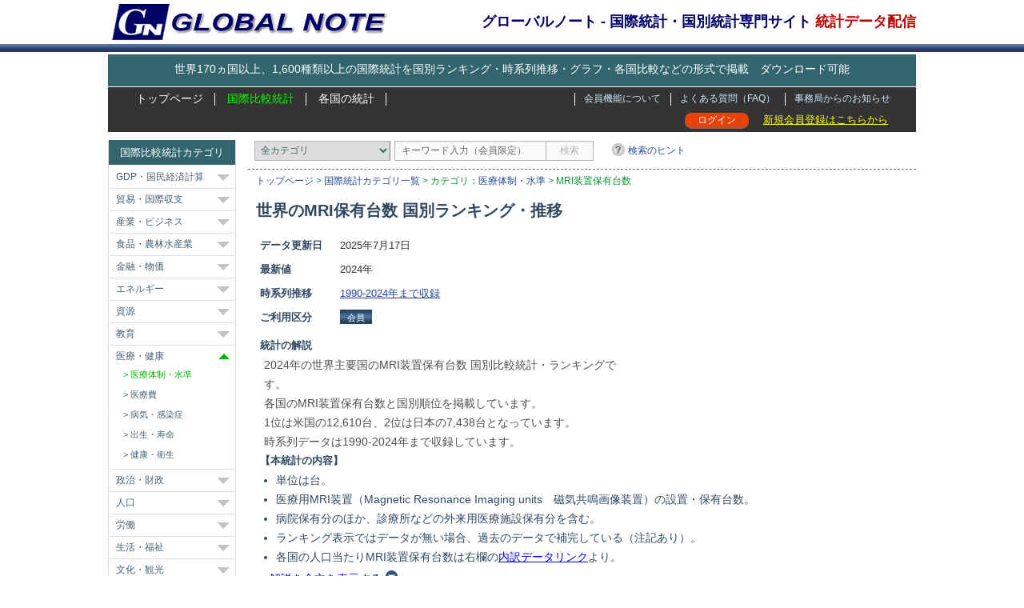

--- FILE ---
content_type: text/html; charset=UTF-8
request_url: https://www.globalnote.jp/post-10245.html
body_size: 10639
content:
<!DOCTYPE html>
<html lang="ja">
<!-- BEGIN html head -->
<head>
<meta http-equiv="Content-Type" content="text/html; charset=UTF-8">
<meta name="viewport" content="width=1010">
<meta name="google-site-verification" content="erty53pjJx0L5uV-1t8_2ghoz9Bz58GzFVveLSDAk8w">
<title>世界のMRI保有台数 国別ランキング・推移 - GLOBAL NOTE</title>
<link rel="stylesheet" type="text/css" href="https://www.globalnote.jp/wp-content/themes/mythemes/style.css?ver=4.7.9">
<link rel="shortcut icon" href="https://www.globalnote.jp/favicon.ico">
<link rel="stylesheet" type="text/css" href="https://www.globalnote.jp/wp-content/themes/mythemes/flag_mini.css?ver=4.4.5">
<meta name="description" content="2024年の世界主要国のMRI装置保有台数 国別比較統計・ランキングです。各国のMRI装置保有台数と国別順位を掲載しています。医療用MRI装置（磁気共鳴画像装置）の設置・保有台数。時系列データは1990-2024年まで収録。">
<script type="text/javascript" id="wpp-js" src="https://www.globalnote.jp/wp-content/plugins/wordpress-popular-posts/assets/js/wpp.min.js?ver=7.3.3" data-sampling="1" data-sampling-rate="100" data-api-url="https://www.globalnote.jp/wp-json/wordpress-popular-posts" data-post-id="10245" data-token="d00c4ac8e7" data-lang="0" data-debug="0"></script>
<link rel="canonical" href="https://www.globalnote.jp/post-10245.html">
<meta property="og:title" content="世界のMRI保有台数 国別ランキング・推移 - GLOBAL NOTE">
<meta property="og:description" content="2024年の世界主要国のMRI装置保有台数 国別比較統計・ランキングです。各国のMRI装置保有台数と国別順位を掲載しています。医療用MRI装置（磁気共鳴画像装置）の設置・保有台数。時系列データは1990-2024年まで収録。">
<meta property="og:url" content="https://www.globalnote.jp/post-10245.html">
<meta property="og:image" content="https://www.globalnote.jp/wp-content/themes/mythemes/images/logo_fb.png">
<meta property="og:type" content="website">
<meta property="og:site_name" content="GLOBAL NOTE">
<meta property="fb:app_id" content="370605583050948">
<meta name="twitter:card" content="summary">
<meta name="twitter:image" content="https://www.globalnote.jp/wp-content/themes/mythemes/images/logo_twcard.png">
<script async src="https://www.globalnote.jp/wp-content/themes/mythemes/scripts.js?ver=1.1.4"></script>
<!--[if lt IE 9]>
<script src="https://www.globalnote.jp/wp-content/themes/mythemes/js/html5.js" ></script>
<![endif]-->
<!-- BEGIN google Analytics -->
<!-- Global site tag (gtag.js) - Google Analytics -->
<script async src="https://www.googletagmanager.com/gtag/js?id=G-J3FG875RK2"></script>
<script>
  window.dataLayer = window.dataLayer || [];
  function gtag(){dataLayer.push(arguments);}
  gtag('js', new Date());
  gtag('config', 'G-J3FG875RK2');
</script>
<!-- END google Analytics -->
<!-- BEGIN google font -->
<link rel="preconnect" href="https://fonts.googleapis.com">
<link rel="preconnect" href="https://fonts.gstatic.com" crossorigin>
<link href="https://fonts.googleapis.com/css2?family=Roboto:ital,wght@0,100..900;1,100..900&display=swap" rel="stylesheet">
<!-- END google font -->
<!--BEGIN Schema Markup -->
<script type="application/ld+json">
[
	{
		"@context": "https://schema.org",
		"@type": "Article",
			"headline": "世界のMRI保有台数 国別ランキング・推移",
			"description": "2024年の世界主要国のMRI装置保有台数 国別比較統計・ランキングです。各国のMRI装置保有台数と国別順位を掲載しています。医療用MRI装置（磁気共鳴画像装置）の設置・保有台数。時系列データは1990-2024年まで収録。",
			"url": "https://www.globalnote.jp/post-10245.html",
			"dateModified": "2025-07-17T17:01:27+0900",
			"datePublished": "2025-07-17T17:01:27+0900",
			"author":
			{
			 	"@type":"Organization",
				"name": "GLOBAL NOTE",
				"url": "https://www.globalnote.jp/p643/"
			},
		"isAccessibleForFree": "False",
			"hasPart":
				{
				"@type": "WebPageElement",
				"isAccessibleForFree": "False",
				"cssSelector": ".paywall"
				}
	},
	{	
		"@context": "https://schema.org",	
		"@type": "Dataset",
			 "name": "MRI装置保有台数", 
			 "description":"2024年の世界主要国のMRI装置保有台数 国別比較統計・ランキングです。各国のMRI装置保有台数と国別順位を掲載しています。医療用MRI装置（磁気共鳴画像装置）の設置・保有台数。時系列データは1990-2024年まで収録。",
			 "url": "https://www.globalnote.jp/post-10245.html",
			 "temporalCoverage": "1990/2024",
			 "spatialCoverage": "Worldwide",
			 "creator":
				 {
				 	"@type":"Organization",
					"name": "GLOBAL NOTE",
					"url": "https://www.globalnote.jp/p643/"
				 }
	},
	{
	"@context": "https://schema.org",
	"@type": "BreadcrumbList",
	"itemListElement": 
		[
			{
				"@type": "ListItem",
				"position": 1,
				"name": "トップページ",
				"item": "https://www.globalnote.jp"
			},
			{
				"@type": "ListItem",
				"position": 2,
				"name": "国際統計カテゴリ一覧",
				"item": "https://www.globalnote.jp/p6/"
			},
			{
				"@type": "ListItem",
				"position": 3,
				"name": "医療体制・水準",
				"item": "https://www.globalnote.jp/category/9/11/39/"
			},
			{
				"@type": "ListItem",
				"position": 4,
				"name": "MRI装置保有台数"
			}
		]
    }	
]	
</script>
<!--END Schema Markup -->
</head>
<!-- END html head -->
<body>
<div class="top_bar">
<!-- BEGIN wrapper -->
<div id="wrapper">
<!-- BEGIN header -->
<header>
<div id="header">
	<div class="head_set">
		<!-- begin logo -->
		<div class="logo">
		<a href="https://www.globalnote.jp" title="GLOBAL NOTE グローバルノート &#8211; 国際統計データ専門サイト"><img src="https://www.globalnote.jp/wp-content/themes/mythemes/images/logo.gif" alt="GLOBAL NOTE グローバルノート &#8211; 国際統計データ専門サイト" width="347" height="45"></a>
		</div>
		<!-- end logo -->

		<!-- begin catch copy -->
		<div>
				<p class="catch_copy">グローバルノート - 国際統計・国別統計専門サイト <span class="red">統計データ配信</span></p>			
				</div>
		<!-- end catch copy -->
	</div>
	<div class="break buffer"></div>

	<!-- begin PR -->
			
	<div class="pr_text">
	   <a href="https://www.globalnote.jp/p8/" title="サービス概要">世界170ヵ国以上、1,600種類以上の国際統計を国別ランキング・時系列推移・グラフ・各国比較などの形式で掲載　ダウンロード可能</a>
	</div>
			
	<!-- end PR -->		

	<!-- begin menu bar -->
	<nav>
	<div class="menu_bar">
		<!-- begin page menu -->
		<div class="pages">	
			<ul>
				<li ><a href="https://www.globalnote.jp" >トップページ</a></li>	
				<li class="current"><a href="https://www.globalnote.jp/p6/">国際比較統計</a></li>
				<li ><a href="https://www.globalnote.jp/p2336/">各国の統計</a></li>
			</ul>
		</div>
		<div class="pages2">
			<ul>
								<li ><a href="https://www.globalnote.jp/category/8/">事務局からのお知らせ</a></li>
				<li ><a href="https://www.globalnote.jp/faq1/">よくある質問（FAQ）</a></li>
				<li ><a href="https://www.globalnote.jp/p8/">会員機能について</a></li>
			</ul>
		</div>
		<!-- end page menu -->		
	</div>
	<!-- end menu bar -->

	<!-- begin  menu bar2 -->
	<div class="menu_bar2">
		<ul class="right_menu">	
			<li class="u_regist"><a href="https://www.globalnote.jp/p8/" title="会員登録について">新規会員登録はこちらから</a></li>
			<li class="log_in"><a href="https://www.globalnote.jp/login/?redirect_to=https%3A%2F%2Fwww.globalnote.jp%2Fpost-10245.html" title="Login" >ログイン</a></li>
		</ul>	
	</div>
	</nav>
	<!-- end menu bar2 -->
	</div>
</header>
<!-- END header -->

<!-- BEGIN content -->
<main>
<div id="post_data">
	<!-- begin search form -->
	<aside>
	<div class="search">
			<div id="sbc">
		<form method="get" id="sbc-search" action="https://www.globalnote.jp" >
			<select aria-label="カテゴリ" name='cat' id='cat' class='postform'>
	<option value='0' selected='selected'>全カテゴリ</option>
	<option class="level-0" value="10">GDP・国民経済計算</option>
	<option class="level-1" value="14">&nbsp;&nbsp;&nbsp;GDP（国内総生産）</option>
	<option class="level-1" value="63">&nbsp;&nbsp;&nbsp;GNI（国民総所得）</option>
	<option class="level-1" value="64">&nbsp;&nbsp;&nbsp;為替・PPP</option>
	<option class="level-1" value="65">&nbsp;&nbsp;&nbsp;家計経済</option>
	<option class="level-0" value="66">貿易・国際収支</option>
	<option class="level-1" value="38">&nbsp;&nbsp;&nbsp;国際収支・貿易収支</option>
	<option class="level-1" value="67">&nbsp;&nbsp;&nbsp;品目別貿易額</option>
	<option class="level-1" value="68">&nbsp;&nbsp;&nbsp;サービス貿易</option>
	<option class="level-1" value="69">&nbsp;&nbsp;&nbsp;貿易関連指標</option>
	<option class="level-0" value="42">産業・ビジネス</option>
	<option class="level-1" value="46">&nbsp;&nbsp;&nbsp;ビジネス環境</option>
	<option class="level-1" value="17">&nbsp;&nbsp;&nbsp;製造業</option>
	<option class="level-1" value="18">&nbsp;&nbsp;&nbsp;サービス業</option>
	<option class="level-1" value="24">&nbsp;&nbsp;&nbsp;情報通信</option>
	<option class="level-1" value="47">&nbsp;&nbsp;&nbsp;運輸・交通・建設</option>
	<option class="level-0" value="70">食品・農林水産業</option>
	<option class="level-1" value="19">&nbsp;&nbsp;&nbsp;農業経済・インフラ</option>
	<option class="level-1" value="71">&nbsp;&nbsp;&nbsp;農産物生産量</option>
	<option class="level-1" value="102">&nbsp;&nbsp;&nbsp;家畜・畜産物生産量</option>
	<option class="level-1" value="48">&nbsp;&nbsp;&nbsp;水産物漁獲生産量</option>
	<option class="level-0" value="44">金融・物価</option>
	<option class="level-1" value="16">&nbsp;&nbsp;&nbsp;金融経済</option>
	<option class="level-1" value="72">&nbsp;&nbsp;&nbsp;金融業</option>
	<option class="level-1" value="50">&nbsp;&nbsp;&nbsp;物価・価格</option>
	<option class="level-0" value="43">エネルギー</option>
	<option class="level-1" value="20">&nbsp;&nbsp;&nbsp;エネルギー消費</option>
	<option class="level-1" value="73">&nbsp;&nbsp;&nbsp;電気・電力</option>
	<option class="level-1" value="74">&nbsp;&nbsp;&nbsp;エネルギー資源</option>
	<option class="level-1" value="75">&nbsp;&nbsp;&nbsp;エネルギー価格</option>
	<option class="level-0" value="76">資源</option>
	<option class="level-1" value="49">&nbsp;&nbsp;&nbsp;石油・石炭・天然ガス</option>
	<option class="level-1" value="77">&nbsp;&nbsp;&nbsp;鉱物資源</option>
	<option class="level-1" value="78">&nbsp;&nbsp;&nbsp;水・その他資源</option>
	<option class="level-0" value="97">教育</option>
	<option class="level-1" value="23">&nbsp;&nbsp;&nbsp;教育環境</option>
	<option class="level-1" value="79">&nbsp;&nbsp;&nbsp;教育費</option>
	<option class="level-1" value="80">&nbsp;&nbsp;&nbsp;高等教育</option>
	<option class="level-0" value="11">医療・健康</option>
	<option class="level-1" value="39">&nbsp;&nbsp;&nbsp;医療体制・水準</option>
	<option class="level-1" value="81">&nbsp;&nbsp;&nbsp;医療費</option>
	<option class="level-1" value="82">&nbsp;&nbsp;&nbsp;病気・感染症</option>
	<option class="level-1" value="83">&nbsp;&nbsp;&nbsp;出生・寿命</option>
	<option class="level-1" value="84">&nbsp;&nbsp;&nbsp;健康・衛生</option>
	<option class="level-0" value="45">政治・財政</option>
	<option class="level-1" value="15">&nbsp;&nbsp;&nbsp;政治・行政</option>
	<option class="level-1" value="51">&nbsp;&nbsp;&nbsp;財政・税金</option>
	<option class="level-1" value="85">&nbsp;&nbsp;&nbsp;法規制</option>
	<option class="level-0" value="86">人口</option>
	<option class="level-1" value="22">&nbsp;&nbsp;&nbsp;人口・構成</option>
	<option class="level-1" value="87">&nbsp;&nbsp;&nbsp;移民</option>
	<option class="level-0" value="88">労働</option>
	<option class="level-1" value="53">&nbsp;&nbsp;&nbsp;労働力・労働者</option>
	<option class="level-1" value="89">&nbsp;&nbsp;&nbsp;失業・雇用</option>
	<option class="level-1" value="90">&nbsp;&nbsp;&nbsp;賃金・生産性</option>
	<option class="level-0" value="91">生活・福祉</option>
	<option class="level-1" value="41">&nbsp;&nbsp;&nbsp;生活環境・インフラ</option>
	<option class="level-1" value="52">&nbsp;&nbsp;&nbsp;福祉・社会保障</option>
	<option class="level-1" value="21">&nbsp;&nbsp;&nbsp;貧困・格差</option>
	<option class="level-1" value="92">&nbsp;&nbsp;&nbsp;家計所得</option>
	<option class="level-1" value="40">&nbsp;&nbsp;&nbsp;治安</option>
	<option class="level-0" value="93">文化・観光</option>
	<option class="level-1" value="94">&nbsp;&nbsp;&nbsp;興業・娯楽</option>
	<option class="level-1" value="25">&nbsp;&nbsp;&nbsp;観光</option>
	<option class="level-0" value="12">国土・地理</option>
	<option class="level-1" value="27">&nbsp;&nbsp;&nbsp;自然・地理</option>
	<option class="level-1" value="28">&nbsp;&nbsp;&nbsp;気象</option>
	<option class="level-0" value="95">環境・温暖化</option>
	<option class="level-1" value="26">&nbsp;&nbsp;&nbsp;CO2・温暖化</option>
	<option class="level-1" value="96">&nbsp;&nbsp;&nbsp;環境・汚染</option>
	<option class="level-0" value="13">科学・技術</option>
	<option class="level-1" value="29">&nbsp;&nbsp;&nbsp;技術産業</option>
	<option class="level-1" value="30">&nbsp;&nbsp;&nbsp;研究開発費</option>
	<option class="level-1" value="54">&nbsp;&nbsp;&nbsp;研究人材</option>
	<option class="level-1" value="31">&nbsp;&nbsp;&nbsp;知識・知的財産</option>
</select>
<input type="text" value="キーワード入力（会員限定）" title="キーワード入力" name="s" id="s" onblur="if (this.value == '') {this.value = 'キーワード入力（会員限定）';}"  onfocus="if (this.value == 'キーワード入力（会員限定）') {this.value = '';}" disabled><input type="submit" id="sbc-submit" value="検索" disabled>
		<a href="https://www.globalnote.jp/p12199/" class ="hint" title="統計データの探し方" target="_blank">検索のヒント</a>
		</form>
	</div>	   
	</div>
	</aside> 
	<!-- end search form -->
	
	<hr>	
	<!-- begin breadcrumb -->
	<nav><div class="breadcrumb"><a href="https://www.globalnote.jp">トップページ</a>&nbsp;&gt;&nbsp;<a href="https://www.globalnote.jp/p6/">国際統計カテゴリ一覧</a>&nbsp;&gt;&nbsp;カテゴリ：<a href="https://www.globalnote.jp/category/9/11/39/" title="医療体制・水準の統計一覧">医療体制・水準</a>&nbsp;&gt;&nbsp;MRI装置保有台数</div></nav>	
	<!-- end breadcrumb -->	
		
	<!-- begin post -->
	<article>
		<h1>世界のMRI保有台数 国別ランキング・推移</h1>		
		<div class="content_box">

			<!-- begin leftbox -->
			<div class="l_box">
				<dl>
					<dt>データ更新日</dt><dd><time datetime="2025-07-17">2025年7月17日</time></dd>
						
					<dt>最新値</dt><dd>2024年</dd>
					<dt>時系列推移</dt><dd><a href="https://www.globalnote.jp/p-data-g/?dno=7080&amp;post_no=10245" title="時系列推移データ・グラフ化・ダウンロード" target="_blank" >1990-2024年まで収録</a></dd>
					<dt>ご利用区分</dt>
						<dd>
						<span class="membership m_bg2" title="会員限定データ">会員</span>						</dd>
				</dl>
			</div>
			<!-- end leftbox -->
	
						<!-- begin ad -->
			<aside>
				<div class="ad1">		
<script async src="//pagead2.googlesyndication.com/pagead/js/adsbygoogle.js"></script>
<!-- single_data_top_336x280,rectangle -->
<ins class="adsbygoogle"
     style="display:inline-block;width:336px;height:280px"
     data-ad-client="ca-pub-9284961823281019"
     data-ad-slot="1603527582"></ins>
<script>
(adsbygoogle = window.adsbygoogle || []).push({});
</script>			
				</div>
			</aside>
			<!-- end ad -->			
					
			<div class="content_text">	
				<h2>統計の解説</h2>
				<p>2024年の世界主要国のMRI装置保有台数 国別比較統計・ランキングです。<br>各国のMRI装置保有台数と国別順位を掲載しています。<br>1位は米国の12,610台、2位は日本の7,438台となっています。<br>時系列データは1990-2024年まで収録しています。</p>
					<h3>【本統計の内容】</h3>
					<ul><li>単位は台。</li>
					<li>医療用MRI装置（Magnetic Resonance Imaging units　磁気共鳴画像装置）の設置・保有台数。</li>
					<li>病院保有分のほか、診療所などの外来用医療施設保有分を含む。</li>
					<li>ランキング表示ではデータが無い場合、過去のデータで補完している（注記あり）。</li>
					<li>各国の人口当たりMRI装置保有台数は右欄の<a href="#sub_data">内訳データリンク</a>より。</li></ul>								
					<input id="op-check" class="op-check" type="checkbox">
					<label class="op-label" for="op-check"></label>
					<div class="op-content">
						
					<hr>
					<h3>【内訳データの内容】</h3>
					<ul><li>MRI装置保有台数（人口当たり）<br>　- 各国の人口百万人当たりMRI装置保有台数<br>　- 単位は台/百万人<br>　- ランキング表示ではデータが無い場合、過去のデータで補完している（注記あり）</li></ul>					</div>
					<input id="close-check" class="close-check" type="checkbox" title="解説をたたむ">
					<label class="close-label" for="op-check"></label>
							</div>
			
			<div class="break"></div>
			
			<aside>		
			<div class="main_but">			
				<a href="https://www.globalnote.jp/p-data-g/?dno=7080&amp;post_no=10245" title="時系列推移データ・グラフ化・ダウンロード" target="_blank">
				詳細機能・推移データページへ<br><span style="font-size:12px">（時系列推移・グラフ化・Download等）</span>
				</a>
			</div>		
			<div class="guide">
				<a href="#open_03" onclick="expand('#','op_content_03','open_03');return false;" id="open_03" class="qu" >使い方ガイド</a>		
				<div id="op_content_03" style="display:none" >
					<a href="#open_03" onclick="expand(0,'op_content_03','open_03');return false;" class="qu">閉じる</a>
					<p>
						・「詳細機能・推移データページへ」のボタン（青色）をクリックすると各国比較・時系列推移・グラフ化・ダウンロードができます。<br>
						・ ランキング表の国名をクリックすると当該国の時系列推移データを表示します。グラフ化・ダウンロードもできます。<br>
						・ 当該統計に内訳データや詳細データがある場合は、右サイドに「この統計の内訳データ」のボックスが表示されます。<br>
						・ 上部検索窓にキーワードを入力すると統計をキーワード検索できます。<br>
						・ 左サイドのカテゴリのリンクをクリックすると統計を分野別を検索できます。
						
					</p>
				</div>
			</div>
			</aside>
			
			<div class="break"></div>
			
			<!-- begin leftbox -->
			<div class="l_box">
				<!-- begin data -->
				<div class="content_data">
					<table>
						
				<thead>
					<tr><th class="ref_year" colspan="4"><h2>2024年&nbsp;MRI装置保有台数</h2></th></tr>
					<tr class="index"><th>順位</th><th>国名</th><th>単位：台</th><th>注</th></tr>
				</thead>
						
					<tbody>
						<tr class="value" >
							<td class="num">1</td><td class="country"><span class="flag_base flag_840"></span><a href="https://www.globalnote.jp/p-cotime/?dno=7080&amp;c_code=840&amp;post_no=10245"  title="米国の時系列データへ" target="_blank" >米国</a></td><td class="bar"><span class="bar_chart" style="width:100%;"></span><br><span class="num">12,610</span></td><td class="note_no">3</td>
						</tr>
										
						<tr class="value" >
							<td class="num">2</td><td class="country"><span class="flag_base flag_392"></span><a href="https://www.globalnote.jp/p-cotime/?dno=7080&amp;c_code=392&amp;post_no=10245"  title="日本の時系列データへ" target="_blank" >日本</a></td><td class="bar"><span class="bar_chart" style="width:59%;"></span><br><span class="num">7,438</span></td><td class="note_no">1</td>
						</tr>
										
					</tbody>
					<tbody class="paywall">
						<tr class="value" >
							<td class="num">3</td><td class="country"><span class="flag_base flag_76"></span><a href="https://www.globalnote.jp/p-cotime/?dno=7080&amp;c_code=76&amp;post_no=10245"  title="ブラジルの時系列データへ" target="_blank" >ブラジル</a></td><td class="bar"><span class="limit">-- 以下会員限定 --</span></td><td class="note_no"></td>
						</tr>
										
						<tr class="value" >
							<td class="num">4</td><td class="country"><span class="flag_base flag_276"></span><a href="https://www.globalnote.jp/p-cotime/?dno=7080&amp;c_code=276&amp;post_no=10245"  title="ドイツの時系列データへ" target="_blank" >ドイツ</a></td><td class="bar"><span class ="qu1"><a href="https://www.globalnote.jp/p8/?logedincase=1" >データを全て見るには</a></span></td><td class="note_no"></td>
						</tr>
										
						<tr class="value" >
							<td class="num">5</td><td class="country"><span class="flag_base flag_410"></span><a href="https://www.globalnote.jp/p-cotime/?dno=7080&amp;c_code=410&amp;post_no=10245"  title="韓国の時系列データへ" target="_blank" >韓国</a></td><td class="bar"><span class="limit">--</span></td><td class="note_no"></td>
						</tr>
										
						<tr class="value" >
							<td class="num">6</td><td class="country"><span class="flag_base flag_380"></span><a href="https://www.globalnote.jp/p-cotime/?dno=7080&amp;c_code=380&amp;post_no=10245"  title="イタリアの時系列データへ" target="_blank" >イタリア</a></td><td class="bar"><span class="limit">--</span></td><td class="note_no"></td>
						</tr>
										
						<tr class="value" >
							<td class="num">7</td><td class="country"><span class="flag_base flag_250"></span><a href="https://www.globalnote.jp/p-cotime/?dno=7080&amp;c_code=250&amp;post_no=10245"  title="フランスの時系列データへ" target="_blank" >フランス</a></td><td class="bar"><span class="limit">--</span></td><td class="note_no"></td>
						</tr>
										
						<tr class="value" >
							<td class="num">8</td><td class="country"><span class="flag_base flag_724"></span><a href="https://www.globalnote.jp/p-cotime/?dno=7080&amp;c_code=724&amp;post_no=10245"  title="スペインの時系列データへ" target="_blank" >スペイン</a></td><td class="bar"><span class="limit">--</span></td><td class="note_no"></td>
						</tr>
										
						<tr class="value" >
							<td class="num">9</td><td class="country"><span class="flag_base flag_792"></span><a href="https://www.globalnote.jp/p-cotime/?dno=7080&amp;c_code=792&amp;post_no=10245"  title="トルコの時系列データへ" target="_blank" >トルコ</a></td><td class="bar"><span class="limit">--</span></td><td class="note_no"></td>
						</tr>
										
						<tr class="value" >
							<td class="num">10</td><td class="country"><span class="flag_base flag_32"></span><a href="https://www.globalnote.jp/p-cotime/?dno=7080&amp;c_code=32&amp;post_no=10245"  title="アルゼンチンの時系列データへ" target="_blank" >アルゼンチン</a></td><td class="bar"><span class="limit">--</span></td><td class="note_no"></td>
						</tr>
										
						<tr class="value" >
							<td class="num">11</td><td class="country"><span class="flag_base flag_826"></span><a href="https://www.globalnote.jp/p-cotime/?dno=7080&amp;c_code=826&amp;post_no=10245"  title="イギリスの時系列データへ" target="_blank" >イギリス</a></td><td class="bar"><span class="limit">--</span></td><td class="note_no"></td>
						</tr>
										
						<tr class="value" >
							<td class="num">12</td><td class="country"><span class="flag_base flag_616"></span><a href="https://www.globalnote.jp/p-cotime/?dno=7080&amp;c_code=616&amp;post_no=10245"  title="ポーランドの時系列データへ" target="_blank" >ポーランド</a></td><td class="bar"><span class="limit">--</span></td><td class="note_no"></td>
						</tr>
										
						<tr class="value" >
							<td class="num">13</td><td class="country"><span class="flag_base flag_36"></span><a href="https://www.globalnote.jp/p-cotime/?dno=7080&amp;c_code=36&amp;post_no=10245"  title="オーストラリアの時系列データへ" target="_blank" >オーストラリア</a></td><td class="bar"><span class="limit">--</span></td><td class="note_no"></td>
						</tr>
										
						<tr class="value" >
							<td class="num">14</td><td class="country"><span class="flag_base flag_300"></span><a href="https://www.globalnote.jp/p-cotime/?dno=7080&amp;c_code=300&amp;post_no=10245"  title="ギリシャの時系列データへ" target="_blank" >ギリシャ</a></td><td class="bar"><span class="limit">--</span></td><td class="note_no"></td>
						</tr>
										
						<tr class="value" >
							<td class="num">15</td><td class="country"><span class="flag_base flag_124"></span><a href="https://www.globalnote.jp/p-cotime/?dno=7080&amp;c_code=124&amp;post_no=10245"  title="カナダの時系列データへ" target="_blank" >カナダ</a></td><td class="bar"><span class="limit">--</span></td><td class="note_no"></td>
						</tr>
										
						<tr class="value" >
							<td class="num">16</td><td class="country"><span class="flag_base flag_484"></span><a href="https://www.globalnote.jp/p-cotime/?dno=7080&amp;c_code=484&amp;post_no=10245"  title="メキシコの時系列データへ" target="_blank" >メキシコ</a></td><td class="bar"><span class="limit">--</span></td><td class="note_no"></td>
						</tr>
										
						<tr class="value" >
							<td class="num">17</td><td class="country"><span class="flag_base flag_642"></span><a href="https://www.globalnote.jp/p-cotime/?dno=7080&amp;c_code=642&amp;post_no=10245"  title="ルーマニアの時系列データへ" target="_blank" >ルーマニア</a></td><td class="bar"><span class="limit">--</span></td><td class="note_no"></td>
						</tr>
										
						<tr class="value" >
							<td class="num">18</td><td class="country"><span class="flag_base flag_528"></span><a href="https://www.globalnote.jp/p-cotime/?dno=7080&amp;c_code=528&amp;post_no=10245"  title="オランダの時系列データへ" target="_blank" >オランダ</a></td><td class="bar"><span class="limit">--</span></td><td class="note_no"></td>
						</tr>
										
						<tr class="value" >
							<td class="num">19</td><td class="country"><span class="flag_base flag_756"></span><a href="https://www.globalnote.jp/p-cotime/?dno=7080&amp;c_code=756&amp;post_no=10245"  title="スイスの時系列データへ" target="_blank" >スイス</a></td><td class="bar"><span class="limit">--</span></td><td class="note_no"></td>
						</tr>
										
						<tr class="value" >
							<td class="num">19</td><td class="country"><span class="flag_base flag_40"></span><a href="https://www.globalnote.jp/p-cotime/?dno=7080&amp;c_code=40&amp;post_no=10245"  title="オーストリアの時系列データへ" target="_blank" >オーストリア</a></td><td class="bar"><span class="limit">--</span></td><td class="note_no"></td>
						</tr>
										
						<tr class="value" >
							<td class="num">21</td><td class="country"><span class="flag_base flag_752"></span><a href="https://www.globalnote.jp/p-cotime/?dno=7080&amp;c_code=752&amp;post_no=10245"  title="スウェーデンの時系列データへ" target="_blank" >スウェーデン</a></td><td class="bar"><span class="limit">--</span></td><td class="note_no"></td>
						</tr>
										
						<tr class="value" >
							<td class="num">22</td><td class="country"><span class="flag_base flag_246"></span><a href="https://www.globalnote.jp/p-cotime/?dno=7080&amp;c_code=246&amp;post_no=10245"  title="フィンランドの時系列データへ" target="_blank" >フィンランド</a></td><td class="bar"><span class="limit">--</span></td><td class="note_no"></td>
						</tr>
										
						<tr class="value" >
							<td class="num">23</td><td class="country"><span class="flag_base flag_578"></span><a href="https://www.globalnote.jp/p-cotime/?dno=7080&amp;c_code=578&amp;post_no=10245"  title="ノルウェーの時系列データへ" target="_blank" >ノルウェー</a></td><td class="bar"><span class="limit">--</span></td><td class="note_no"></td>
						</tr>
										
						<tr class="value" >
							<td class="num">24</td><td class="country"><span class="flag_base flag_203"></span><a href="https://www.globalnote.jp/p-cotime/?dno=7080&amp;c_code=203&amp;post_no=10245"  title="チェコの時系列データへ" target="_blank" >チェコ</a></td><td class="bar"><span class="limit">--</span></td><td class="note_no"></td>
						</tr>
										
						<tr class="value" >
							<td class="num">25</td><td class="country"><span class="flag_base flag_56"></span><a href="https://www.globalnote.jp/p-cotime/?dno=7080&amp;c_code=56&amp;post_no=10245"  title="ベルギーの時系列データへ" target="_blank" >ベルギー</a></td><td class="bar"><span class="limit">--</span></td><td class="note_no"></td>
						</tr>
										
						<tr class="value" >
							<td class="num">26</td><td class="country"><span class="flag_base flag_620"></span><a href="https://www.globalnote.jp/p-cotime/?dno=7080&amp;c_code=620&amp;post_no=10245"  title="ポルトガルの時系列データへ" target="_blank" >ポルトガル</a></td><td class="bar"><span class="limit">--</span></td><td class="note_no"></td>
						</tr>
										
						<tr class="value" >
							<td class="num">27</td><td class="country"><span class="flag_base flag_554"></span><a href="https://www.globalnote.jp/p-cotime/?dno=7080&amp;c_code=554&amp;post_no=10245"  title="ニュージーランドの時系列データへ" target="_blank" >ニュージーランド</a></td><td class="bar"><span class="limit">--</span></td><td class="note_no"></td>
						</tr>
										
						<tr class="value" >
							<td class="num">28</td><td class="country"><span class="flag_base flag_100"></span><a href="https://www.globalnote.jp/p-cotime/?dno=7080&amp;c_code=100&amp;post_no=10245"  title="ブルガリアの時系列データへ" target="_blank" >ブルガリア</a></td><td class="bar"><span class="limit">--</span></td><td class="note_no"></td>
						</tr>
										
						<tr class="value" >
							<td class="num">29</td><td class="country"><span class="flag_base flag_372"></span><a href="https://www.globalnote.jp/p-cotime/?dno=7080&amp;c_code=372&amp;post_no=10245"  title="アイルランドの時系列データへ" target="_blank" >アイルランド</a></td><td class="bar"><span class="limit">--</span></td><td class="note_no"></td>
						</tr>
										
						<tr class="value" >
							<td class="num">30</td><td class="country"><span class="flag_base flag_191"></span><a href="https://www.globalnote.jp/p-cotime/?dno=7080&amp;c_code=191&amp;post_no=10245"  title="クロアチアの時系列データへ" target="_blank" >クロアチア</a></td><td class="bar"><span class="limit">--</span></td><td class="note_no"></td>
						</tr>
										
						<tr class="value" >
							<td class="num">31</td><td class="country"><span class="flag_base flag_208"></span><a href="https://www.globalnote.jp/p-cotime/?dno=7080&amp;c_code=208&amp;post_no=10245"  title="デンマークの時系列データへ" target="_blank" >デンマーク</a></td><td class="bar"><span class="limit">--</span></td><td class="note_no"></td>
						</tr>
										
						<tr class="value" >
							<td class="num">32</td><td class="country"><span class="flag_base flag_376"></span><a href="https://www.globalnote.jp/p-cotime/?dno=7080&amp;c_code=376&amp;post_no=10245"  title="イスラエルの時系列データへ" target="_blank" >イスラエル</a></td><td class="bar"><span class="limit">--</span></td><td class="note_no"></td>
						</tr>
										
						<tr class="value" >
							<td class="num">33</td><td class="country"><span class="flag_base flag_703"></span><a href="https://www.globalnote.jp/p-cotime/?dno=7080&amp;c_code=703&amp;post_no=10245"  title="スロバキアの時系列データへ" target="_blank" >スロバキア</a></td><td class="bar"><span class="limit">--</span></td><td class="note_no"></td>
						</tr>
										
						<tr class="value" >
							<td class="num">34</td><td class="country"><span class="flag_base flag_348"></span><a href="https://www.globalnote.jp/p-cotime/?dno=7080&amp;c_code=348&amp;post_no=10245"  title="ハンガリーの時系列データへ" target="_blank" >ハンガリー</a></td><td class="bar"><span class="limit">--</span></td><td class="note_no"></td>
						</tr>
										
						<tr class="value" >
							<td class="num">35</td><td class="country"><span class="flag_base flag_440"></span><a href="https://www.globalnote.jp/p-cotime/?dno=7080&amp;c_code=440&amp;post_no=10245"  title="リトアニアの時系列データへ" target="_blank" >リトアニア</a></td><td class="bar"><span class="limit">--</span></td><td class="note_no"></td>
						</tr>
										
						<tr class="value" >
							<td class="num">36</td><td class="country"><span class="flag_base flag_428"></span><a href="https://www.globalnote.jp/p-cotime/?dno=7080&amp;c_code=428&amp;post_no=10245"  title="ラトビアの時系列データへ" target="_blank" >ラトビア</a></td><td class="bar"><span class="limit">--</span></td><td class="note_no"></td>
						</tr>
										
						<tr class="value" >
							<td class="num">37</td><td class="country"><span class="flag_base flag_705"></span><a href="https://www.globalnote.jp/p-cotime/?dno=7080&amp;c_code=705&amp;post_no=10245"  title="スロベニアの時系列データへ" target="_blank" >スロベニア</a></td><td class="bar"><span class="limit">--</span></td><td class="note_no"></td>
						</tr>
										
						<tr class="value" >
							<td class="num">38</td><td class="country"><span class="flag_base flag_233"></span><a href="https://www.globalnote.jp/p-cotime/?dno=7080&amp;c_code=233&amp;post_no=10245"  title="エストニアの時系列データへ" target="_blank" >エストニア</a></td><td class="bar"><span class="limit">--</span></td><td class="note_no"></td>
						</tr>
										
						<tr class="value" >
							<td class="num">39</td><td class="country"><span class="flag_base flag_442"></span><a href="https://www.globalnote.jp/p-cotime/?dno=7080&amp;c_code=442&amp;post_no=10245"  title="ルクセンブルクの時系列データへ" target="_blank" >ルクセンブルク</a></td><td class="bar"><span class="limit">--</span></td><td class="note_no"></td>
						</tr>
										
						<tr class="value" >
							<td class="num">40</td><td class="country"><span class="flag_base flag_352"></span><a href="https://www.globalnote.jp/p-cotime/?dno=7080&amp;c_code=352&amp;post_no=10245"  title="アイスランドの時系列データへ" target="_blank" >アイスランド</a></td><td class="bar"><span class="limit">--</span></td><td class="note_no"></td>
						</tr>
										
						<tr class="value" >
							<td class="num">40</td><td class="country"><span class="flag_base flag_188"></span><a href="https://www.globalnote.jp/p-cotime/?dno=7080&amp;c_code=188&amp;post_no=10245"  title="コスタリカの時系列データへ" target="_blank" >コスタリカ</a></td><td class="bar"><span class="limit">--</span></td><td class="note_no"></td>
						</tr>
					</tbody>
						<tfoot>
							<tr>
								<td colspan="4">
									<ul class="note"><li>注）</li><li><span class="note_no">1</span>：前年のデータ</li><li><span class="note_no">2</span>：2年前のデータ</li><li><span class="note_no">3</span>：3年前のデータ</li></ul>									
								</td>
							</tr>
							<tr>
								<td colspan="4" >
									<p  class="source">※本ページへのリンクは自由です。</p>
									<hr>
									<p class="source"><strong>出典・参照：</strong><br><a href="https://www.oecd.org/">OECD（Organisation for Economic Co-operation and Development ）</a></p>
								</td>
							</tr>
						</tfoot>
					</table>		
				</div>
				<!-- end data -->
				<aside>
							<div class="main_but2">			
					<a href="https://www.globalnote.jp/p-data-g/?dno=7080&amp;post_no=10245" title="推移データ表示・グラフ化・ダウンロード" target="_blank">
					詳細機能・推移データページへ<br><span style="font-size:12px">（時系列推移・グラフ化・Download等）</span>
					</a>
				</div>
										<hr>
				<div class="gn_regist">
					<p>会員登録すると全てのデータをご利用できます。</p>
					<a href="https://www.globalnote.jp/p8/" title="会員登録について">会員登録について</a>
				</div>
							</aside>
			</div>
			<!-- end leftbox -->
			
			<!-- begin rightbox -->
			<aside>
			<div class="r_box">
								<!-- begin subdata_link -->
				<div class="buffer_sub" >
					<h2 id="sub_data">この統計の内訳データ</h2>
					<ul>
						<li><a href="https://www.globalnote.jp/p-data-g/?dno=7090&amp;post_no=10245" target="_blank">[内訳] - MRI装置保有台数（人口当たり）</a></li>					</ul>
				</div>
				<!-- end subdata_link -->
						
	
				<!-- begin similar data-->			
				<div class="buffer_sub">
					<h2 class="bg_blue">関連する国際統計データ</h2>	
					<ul><li><a href="https://www.globalnote.jp/post-10250.html" rel="bookmark">PET検査装置保有台数</a>（2002-2024年）<br>&nbsp;[内訳] - PET検査装置保有台数（人口当たり）</li>

<li><a href="https://www.globalnote.jp/post-14506.html" rel="bookmark">ガンマカメラ保有台数</a>（2005-2024年）<br>&nbsp;[内訳] - ガンマカメラ保有台数（人口当たり）</li>

<li><a href="https://www.globalnote.jp/post-10241.html" rel="bookmark">CTスキャナ保有台数</a>（1990-2024年）<br>&nbsp;[内訳] - CTスキャナ保有台数（人口当たり）</li>

<li><a href="https://www.globalnote.jp/post-10254.html" rel="bookmark">マンモグラフィー保有台数</a>（2005-2024年）<br>&nbsp;[内訳] - マンモグラフィー保有台数（人口当たり）</li>

<li><a href="https://www.globalnote.jp/post-4447.html" rel="bookmark">放射線治療装置保有台数（人口当たり）</a>（2010-2021年）</li>

<li><a href="https://www.globalnote.jp/post-14085.html" rel="bookmark">医療制度への市民満足度</a>（2007-2022年）</li>

<li><a href="https://www.globalnote.jp/post-10288.html" rel="bookmark">医療費の公的負担比率（OECD統計）</a>（1985-2024年）</li>

<li><a href="https://www.globalnote.jp/post-15722.html" rel="bookmark">医療費の対GDP比率（OECD統計）</a>（1985-2024年）</li>

<li><a href="https://www.globalnote.jp/post-10258.html" rel="bookmark">１人当たり受診回数</a>（1985-2023年）</li>

<li><a href="https://www.globalnote.jp/post-10286.html" rel="bookmark">医療費</a>（1985-2024年）<br>&nbsp;[内訳] - 医療費（公的支出分）<br>&nbsp;[内訳] - 医療費（個人・民間支出分）</li>

<li><a href="https://www.globalnote.jp/post-10233.html" rel="bookmark">病院数</a>（1990-2023年）<br>&nbsp;[内訳] - 病院数（人口当たり）</li>

<li><a href="https://www.globalnote.jp/post-4453.html" rel="bookmark">医療費の対GDP比率（世銀統計）</a>（2000-2022年）</li>

<li><a href="https://www.globalnote.jp/post-15721.html" rel="bookmark">１人当たり医療費</a>（1985-2024年）<br>&nbsp;[内訳] - １人当たり医療費（公的支出分）<br>&nbsp;[内訳] - １人当たり医療費（個人・民間支出分）</li>

<li><a href="https://www.globalnote.jp/post-4450.html" rel="bookmark">医療費の公的負担比率（世銀統計）</a>（2000-2022年）</li>

<li><a href="https://www.globalnote.jp/post-17706.html" rel="bookmark">人口当たり看護師数</a>（1990-2023年）</li>
</ul><!-- Similar Posts took 21.953 ms -->				</div>		
				<!-- end similar data -->


							
				<!-- begin ad --> 
				<div class="ad2">
<script async src="//pagead2.googlesyndication.com/pagead/js/adsbygoogle.js"></script>
<!-- single_data,336x280,rectangle -->
<ins class="adsbygoogle"
     style="display:inline-block;width:336px;height:280px"
     data-ad-client="ca-pub-9284961823281019"
     data-ad-slot="4735965514"></ins>
<script>
(adsbygoogle = window.adsbygoogle || []).push({});
</script>

				</div>
				<!-- end ad -->
				
			</div>
			</aside>
			<!-- end rightbox -->
	
			<div class="break"></div>	
			<hr class="hr_margin">

				
			<aside>
				<!-- begin ad -->
				<div class="ad3">
<script async src="//pagead2.googlesyndication.com/pagead/js/adsbygoogle.js"></script>
<!-- single_data_bottom,336x280,rectangle -->
<ins class="adsbygoogle"
     style="display:inline-block;width:336px;height:280px"
     data-ad-client="ca-pub-9284961823281019"
     data-ad-slot="3608894386"></ins>
<script>
(adsbygoogle = window.adsbygoogle || []).push({});
</script>
				</div>
				<!-- end ad -->	
			</aside>
					</div>	
	</article>
	<!-- end post -->
	<div class="break"></div>
</div>		
</main>
<!-- END content -->
<!-- BEGIN left sidebar -->
<aside>
<div id="lsidebar">
	<!--begin datapages -->
	<div class="box">
		<div class="head1"><a href="https://www.globalnote.jp/p6/" title="国際比較統計カテゴリ一覧へ">国際比較統計カテゴリ</a></div>
		<ul class="side_cat">
	<li><a href="https://www.globalnote.jp/category/9/10/" title= "GDP・国民経済計算の統計一覧表示" >GDP・国民経済計算</a><a href="#cat_10" onclick="expand_cat('#',10);return false;" id="op_cat_10" class="arrow_down" title="開く" style="display:block"></a><a href="#cat_10" onclick="expand_cat(0,10);return false;" id="cl_cat_10" class="arrow_up" title="閉じる" style="display:none"></a>
<ul id="cat_title_10" style="display:none"><li ><a href="https://www.globalnote.jp/category/9/10/14/" title= "GDP（国内総生産）の統計一覧表示" >GDP（国内総生産）</a></li>
<li ><a href="https://www.globalnote.jp/category/9/10/63/" title= "GNI（国民総所得）の統計一覧表示" >GNI（国民総所得）</a></li>
<li ><a href="https://www.globalnote.jp/category/9/10/64/" title= "為替・PPPの統計一覧表示" >為替・PPP</a></li>
<li ><a href="https://www.globalnote.jp/category/9/10/65/" title= "家計経済の統計一覧表示" >家計経済</a></li>
</ul>
</li>
<li><a href="https://www.globalnote.jp/category/9/66/" title= "貿易・国際収支の統計一覧表示" >貿易・国際収支</a><a href="#cat_66" onclick="expand_cat('#',66);return false;" id="op_cat_66" class="arrow_down" title="開く" style="display:block"></a><a href="#cat_66" onclick="expand_cat(0,66);return false;" id="cl_cat_66" class="arrow_up" title="閉じる" style="display:none"></a>
<ul id="cat_title_66" style="display:none"><li ><a href="https://www.globalnote.jp/category/9/66/38/" title= "国際収支・貿易収支の統計一覧表示" >国際収支・貿易収支</a></li>
<li ><a href="https://www.globalnote.jp/category/9/66/67/" title= "品目別貿易額の統計一覧表示" >品目別貿易額</a></li>
<li ><a href="https://www.globalnote.jp/category/9/66/68/" title= "サービス貿易の統計一覧表示" >サービス貿易</a></li>
<li ><a href="https://www.globalnote.jp/category/9/66/69/" title= "貿易関連指標の統計一覧表示" >貿易関連指標</a></li>
</ul>
</li>
<li><a href="https://www.globalnote.jp/category/9/42/" title= "産業・ビジネスの統計一覧表示" >産業・ビジネス</a><a href="#cat_42" onclick="expand_cat('#',42);return false;" id="op_cat_42" class="arrow_down" title="開く" style="display:block"></a><a href="#cat_42" onclick="expand_cat(0,42);return false;" id="cl_cat_42" class="arrow_up" title="閉じる" style="display:none"></a>
<ul id="cat_title_42" style="display:none"><li ><a href="https://www.globalnote.jp/category/9/42/46/" title= "ビジネス環境の統計一覧表示" >ビジネス環境</a></li>
<li ><a href="https://www.globalnote.jp/category/9/42/17/" title= "製造業の統計一覧表示" >製造業</a></li>
<li ><a href="https://www.globalnote.jp/category/9/42/18/" title= "サービス業の統計一覧表示" >サービス業</a></li>
<li ><a href="https://www.globalnote.jp/category/9/42/24/" title= "情報通信の統計一覧表示" >情報通信</a></li>
<li ><a href="https://www.globalnote.jp/category/9/42/47/" title= "運輸・交通・建設の統計一覧表示" >運輸・交通・建設</a></li>
</ul>
</li>
<li><a href="https://www.globalnote.jp/category/9/70/" title= "食品・農林水産業の統計一覧表示" >食品・農林水産業</a><a href="#cat_70" onclick="expand_cat('#',70);return false;" id="op_cat_70" class="arrow_down" title="開く" style="display:block"></a><a href="#cat_70" onclick="expand_cat(0,70);return false;" id="cl_cat_70" class="arrow_up" title="閉じる" style="display:none"></a>
<ul id="cat_title_70" style="display:none"><li ><a href="https://www.globalnote.jp/category/9/70/19/" title= "農業経済・インフラの統計一覧表示" >農業経済・インフラ</a></li>
<li ><a href="https://www.globalnote.jp/category/9/70/71/" title= "農産物生産量の統計一覧表示" >農産物生産量</a></li>
<li ><a href="https://www.globalnote.jp/category/9/70/102/" title= "家畜・畜産物生産量の統計一覧表示" >家畜・畜産物生産量</a></li>
<li ><a href="https://www.globalnote.jp/category/9/70/48/" title= "水産物漁獲生産量の統計一覧表示" >水産物漁獲生産量</a></li>
</ul>
</li>
<li><a href="https://www.globalnote.jp/category/9/44/" title= "金融・物価の統計一覧表示" >金融・物価</a><a href="#cat_44" onclick="expand_cat('#',44);return false;" id="op_cat_44" class="arrow_down" title="開く" style="display:block"></a><a href="#cat_44" onclick="expand_cat(0,44);return false;" id="cl_cat_44" class="arrow_up" title="閉じる" style="display:none"></a>
<ul id="cat_title_44" style="display:none"><li ><a href="https://www.globalnote.jp/category/9/44/16/" title= "金融経済の統計一覧表示" >金融経済</a></li>
<li ><a href="https://www.globalnote.jp/category/9/44/72/" title= "金融業の統計一覧表示" >金融業</a></li>
<li ><a href="https://www.globalnote.jp/category/9/44/50/" title= "物価・価格の統計一覧表示" >物価・価格</a></li>
</ul>
</li>
<li><a href="https://www.globalnote.jp/category/9/43/" title= "エネルギーの統計一覧表示" >エネルギー</a><a href="#cat_43" onclick="expand_cat('#',43);return false;" id="op_cat_43" class="arrow_down" title="開く" style="display:block"></a><a href="#cat_43" onclick="expand_cat(0,43);return false;" id="cl_cat_43" class="arrow_up" title="閉じる" style="display:none"></a>
<ul id="cat_title_43" style="display:none"><li ><a href="https://www.globalnote.jp/category/9/43/20/" title= "エネルギー消費の統計一覧表示" >エネルギー消費</a></li>
<li ><a href="https://www.globalnote.jp/category/9/43/73/" title= "電気・電力の統計一覧表示" >電気・電力</a></li>
<li ><a href="https://www.globalnote.jp/category/9/43/74/" title= "エネルギー資源の統計一覧表示" >エネルギー資源</a></li>
<li ><a href="https://www.globalnote.jp/category/9/43/75/" title= "エネルギー価格の統計一覧表示" >エネルギー価格</a></li>
</ul>
</li>
<li><a href="https://www.globalnote.jp/category/9/76/" title= "資源の統計一覧表示" >資源</a><a href="#cat_76" onclick="expand_cat('#',76);return false;" id="op_cat_76" class="arrow_down" title="開く" style="display:block"></a><a href="#cat_76" onclick="expand_cat(0,76);return false;" id="cl_cat_76" class="arrow_up" title="閉じる" style="display:none"></a>
<ul id="cat_title_76" style="display:none"><li ><a href="https://www.globalnote.jp/category/9/76/49/" title= "石油・石炭・天然ガスの統計一覧表示" >石油・石炭・天然ガス</a></li>
<li ><a href="https://www.globalnote.jp/category/9/76/77/" title= "鉱物資源の統計一覧表示" >鉱物資源</a></li>
<li ><a href="https://www.globalnote.jp/category/9/76/78/" title= "水・その他資源の統計一覧表示" >水・その他資源</a></li>
</ul>
</li>
<li><a href="https://www.globalnote.jp/category/9/97/" title= "教育の統計一覧表示" >教育</a><a href="#cat_97" onclick="expand_cat('#',97);return false;" id="op_cat_97" class="arrow_down" title="開く" style="display:block"></a><a href="#cat_97" onclick="expand_cat(0,97);return false;" id="cl_cat_97" class="arrow_up" title="閉じる" style="display:none"></a>
<ul id="cat_title_97" style="display:none"><li ><a href="https://www.globalnote.jp/category/9/97/23/" title= "教育環境の統計一覧表示" >教育環境</a></li>
<li ><a href="https://www.globalnote.jp/category/9/97/79/" title= "教育費の統計一覧表示" >教育費</a></li>
<li ><a href="https://www.globalnote.jp/category/9/97/80/" title= "高等教育の統計一覧表示" >高等教育</a></li>
</ul>
</li>
<li><a href="https://www.globalnote.jp/category/9/11/" title= "医療・健康の統計一覧表示" >医療・健康</a><a href="#cat_11" onclick="expand_cat('#',11);return false;" id="op_cat_11" class="arrow_down" title="開く" style="display:none"></a><a href="#cat_11" onclick="expand_cat(0,11);return false;" id="cl_cat_11" class="arrow_up" title="閉じる" style="display:block"></a>
<ul id="cat_title_11" style="display:block"><li class="current-cat"><a href="https://www.globalnote.jp/category/9/11/39/" title= "医療体制・水準の統計一覧表示" >医療体制・水準</a></li>
<li ><a href="https://www.globalnote.jp/category/9/11/81/" title= "医療費の統計一覧表示" >医療費</a></li>
<li ><a href="https://www.globalnote.jp/category/9/11/82/" title= "病気・感染症の統計一覧表示" >病気・感染症</a></li>
<li ><a href="https://www.globalnote.jp/category/9/11/83/" title= "出生・寿命の統計一覧表示" >出生・寿命</a></li>
<li ><a href="https://www.globalnote.jp/category/9/11/84/" title= "健康・衛生の統計一覧表示" >健康・衛生</a></li>
</ul>
</li>
<li><a href="https://www.globalnote.jp/category/9/45/" title= "政治・財政の統計一覧表示" >政治・財政</a><a href="#cat_45" onclick="expand_cat('#',45);return false;" id="op_cat_45" class="arrow_down" title="開く" style="display:block"></a><a href="#cat_45" onclick="expand_cat(0,45);return false;" id="cl_cat_45" class="arrow_up" title="閉じる" style="display:none"></a>
<ul id="cat_title_45" style="display:none"><li ><a href="https://www.globalnote.jp/category/9/45/15/" title= "政治・行政の統計一覧表示" >政治・行政</a></li>
<li ><a href="https://www.globalnote.jp/category/9/45/51/" title= "財政・税金の統計一覧表示" >財政・税金</a></li>
<li ><a href="https://www.globalnote.jp/category/9/45/85/" title= "法規制の統計一覧表示" >法規制</a></li>
</ul>
</li>
<li><a href="https://www.globalnote.jp/category/9/86/" title= "人口の統計一覧表示" >人口</a><a href="#cat_86" onclick="expand_cat('#',86);return false;" id="op_cat_86" class="arrow_down" title="開く" style="display:block"></a><a href="#cat_86" onclick="expand_cat(0,86);return false;" id="cl_cat_86" class="arrow_up" title="閉じる" style="display:none"></a>
<ul id="cat_title_86" style="display:none"><li ><a href="https://www.globalnote.jp/category/9/86/22/" title= "人口・構成の統計一覧表示" >人口・構成</a></li>
<li ><a href="https://www.globalnote.jp/category/9/86/87/" title= "移民の統計一覧表示" >移民</a></li>
</ul>
</li>
<li><a href="https://www.globalnote.jp/category/9/88/" title= "労働の統計一覧表示" >労働</a><a href="#cat_88" onclick="expand_cat('#',88);return false;" id="op_cat_88" class="arrow_down" title="開く" style="display:block"></a><a href="#cat_88" onclick="expand_cat(0,88);return false;" id="cl_cat_88" class="arrow_up" title="閉じる" style="display:none"></a>
<ul id="cat_title_88" style="display:none"><li ><a href="https://www.globalnote.jp/category/9/88/53/" title= "労働力・労働者の統計一覧表示" >労働力・労働者</a></li>
<li ><a href="https://www.globalnote.jp/category/9/88/89/" title= "失業・雇用の統計一覧表示" >失業・雇用</a></li>
<li ><a href="https://www.globalnote.jp/category/9/88/90/" title= "賃金・生産性の統計一覧表示" >賃金・生産性</a></li>
</ul>
</li>
<li><a href="https://www.globalnote.jp/category/9/91/" title= "生活・福祉の統計一覧表示" >生活・福祉</a><a href="#cat_91" onclick="expand_cat('#',91);return false;" id="op_cat_91" class="arrow_down" title="開く" style="display:block"></a><a href="#cat_91" onclick="expand_cat(0,91);return false;" id="cl_cat_91" class="arrow_up" title="閉じる" style="display:none"></a>
<ul id="cat_title_91" style="display:none"><li ><a href="https://www.globalnote.jp/category/9/91/41/" title= "生活環境・インフラの統計一覧表示" >生活環境・インフラ</a></li>
<li ><a href="https://www.globalnote.jp/category/9/91/52/" title= "福祉・社会保障の統計一覧表示" >福祉・社会保障</a></li>
<li ><a href="https://www.globalnote.jp/category/9/91/21/" title= "貧困・格差の統計一覧表示" >貧困・格差</a></li>
<li ><a href="https://www.globalnote.jp/category/9/91/92/" title= "家計所得の統計一覧表示" >家計所得</a></li>
<li ><a href="https://www.globalnote.jp/category/9/91/40/" title= "治安の統計一覧表示" >治安</a></li>
</ul>
</li>
<li><a href="https://www.globalnote.jp/category/9/93/" title= "文化・観光の統計一覧表示" >文化・観光</a><a href="#cat_93" onclick="expand_cat('#',93);return false;" id="op_cat_93" class="arrow_down" title="開く" style="display:block"></a><a href="#cat_93" onclick="expand_cat(0,93);return false;" id="cl_cat_93" class="arrow_up" title="閉じる" style="display:none"></a>
<ul id="cat_title_93" style="display:none"><li ><a href="https://www.globalnote.jp/category/9/93/94/" title= "興業・娯楽の統計一覧表示" >興業・娯楽</a></li>
<li ><a href="https://www.globalnote.jp/category/9/93/25/" title= "観光の統計一覧表示" >観光</a></li>
</ul>
</li>
<li><a href="https://www.globalnote.jp/category/9/12/" title= "国土・地理の統計一覧表示" >国土・地理</a><a href="#cat_12" onclick="expand_cat('#',12);return false;" id="op_cat_12" class="arrow_down" title="開く" style="display:block"></a><a href="#cat_12" onclick="expand_cat(0,12);return false;" id="cl_cat_12" class="arrow_up" title="閉じる" style="display:none"></a>
<ul id="cat_title_12" style="display:none"><li ><a href="https://www.globalnote.jp/category/9/12/27/" title= "自然・地理の統計一覧表示" >自然・地理</a></li>
<li ><a href="https://www.globalnote.jp/category/9/12/28/" title= "気象の統計一覧表示" >気象</a></li>
</ul>
</li>
<li><a href="https://www.globalnote.jp/category/9/95/" title= "環境・温暖化の統計一覧表示" >環境・温暖化</a><a href="#cat_95" onclick="expand_cat('#',95);return false;" id="op_cat_95" class="arrow_down" title="開く" style="display:block"></a><a href="#cat_95" onclick="expand_cat(0,95);return false;" id="cl_cat_95" class="arrow_up" title="閉じる" style="display:none"></a>
<ul id="cat_title_95" style="display:none"><li ><a href="https://www.globalnote.jp/category/9/95/26/" title= "CO2・温暖化の統計一覧表示" >CO2・温暖化</a></li>
<li ><a href="https://www.globalnote.jp/category/9/95/96/" title= "環境・汚染の統計一覧表示" >環境・汚染</a></li>
</ul>
</li>
<li><a href="https://www.globalnote.jp/category/9/13/" title= "科学・技術の統計一覧表示" >科学・技術</a><a href="#cat_13" onclick="expand_cat('#',13);return false;" id="op_cat_13" class="arrow_down" title="開く" style="display:block"></a><a href="#cat_13" onclick="expand_cat(0,13);return false;" id="cl_cat_13" class="arrow_up" title="閉じる" style="display:none"></a>
<ul id="cat_title_13" style="display:none"><li ><a href="https://www.globalnote.jp/category/9/13/29/" title= "技術産業の統計一覧表示" >技術産業</a></li>
<li ><a href="https://www.globalnote.jp/category/9/13/30/" title= "研究開発費の統計一覧表示" >研究開発費</a></li>
<li ><a href="https://www.globalnote.jp/category/9/13/54/" title= "研究人材の統計一覧表示" >研究人材</a></li>
<li ><a href="https://www.globalnote.jp/category/9/13/31/" title= "知識・知的財産の統計一覧表示" >知識・知的財産</a></li>
</ul>
</li>
	</ul>
	</div>
	<!-- end datapages -->
</div>
</aside>
<!-- END left sidebar -->
<div class="break"></div>	
</div>
<!-- END wrapper -->

<!-- BEGIN footer -->
<footer>
<div id="footer">
	<div class="buffer">
	<div class="pages">
		<ul>
						<li><a href="https://www.globalnote.jp/category/8/">お知らせ</a></li>
			<li><a href="https://www.globalnote.jp/faq1/">よくある質問（FAQ）</a></li>
			<li><a href="https://www.globalnote.jp/p635/">ご利用規約</a></li>
			<li><a href="https://www.globalnote.jp/p657/">会員規約</a></li>
			<li><a href="https://www.globalnote.jp/p641/">プライバシーポリシー</a></li>
			<li><a href="https://www.globalnote.jp/p643/">運営会社</a></li>
			<li><a href="https://www.globalnote.jp/p700/">お問い合わせ</a></li>
			<li><a href="https://www.globalnote.jp/p4996/">特定商取引法に基づく表記</a></li>
			 
		</ul>
	</div>
	<p class="r">GLOBAL NOTE&reg;はグローバルノート株式会社の登録商標です。&nbsp;&copy;&nbsp;2012-2026&nbsp;GLOBAL NOTE Inc.&nbsp;All Rights Reserved
	 </p>
	</div>
</div>
</footer>
<!-- END footer -->
</div> 
</body>
</html>


--- FILE ---
content_type: text/html; charset=utf-8
request_url: https://www.google.com/recaptcha/api2/aframe
body_size: 268
content:
<!DOCTYPE HTML><html><head><meta http-equiv="content-type" content="text/html; charset=UTF-8"></head><body><script nonce="kFNvPjEXEuhE3H-crS1qyQ">/** Anti-fraud and anti-abuse applications only. See google.com/recaptcha */ try{var clients={'sodar':'https://pagead2.googlesyndication.com/pagead/sodar?'};window.addEventListener("message",function(a){try{if(a.source===window.parent){var b=JSON.parse(a.data);var c=clients[b['id']];if(c){var d=document.createElement('img');d.src=c+b['params']+'&rc='+(localStorage.getItem("rc::a")?sessionStorage.getItem("rc::b"):"");window.document.body.appendChild(d);sessionStorage.setItem("rc::e",parseInt(sessionStorage.getItem("rc::e")||0)+1);localStorage.setItem("rc::h",'1769146649032');}}}catch(b){}});window.parent.postMessage("_grecaptcha_ready", "*");}catch(b){}</script></body></html>